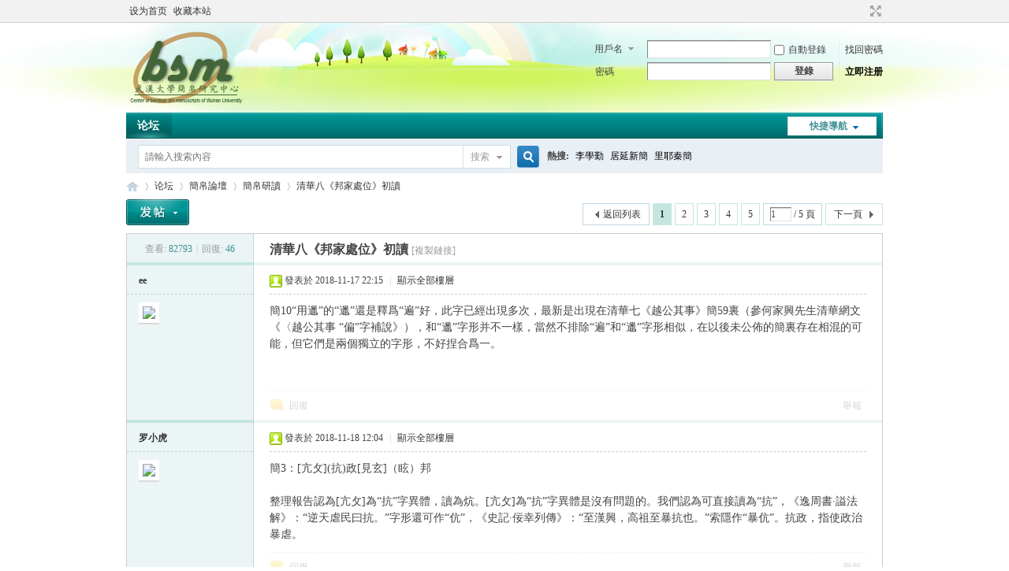

--- FILE ---
content_type: text/html; charset=utf-8
request_url: http://www.bsm.org.cn/forum/forum.php?mod=viewthread&tid=4377&extra=page%3D1&page=1
body_size: 12579
content:
<!DOCTYPE html PUBLIC "-//W3C//DTD XHTML 1.0 Transitional//EN" "http://www.w3.org/TR/xhtml1/DTD/xhtml1-transitional.dtd">
<html xmlns="http://www.w3.org/1999/xhtml">
<head>
<meta http-equiv="Content-Type" content="text/html; charset=utf-8" />
<title>清華八《邦家處位》初讀 - 簡帛研讀 -  简帛网 -  Powered by Discuz!</title>
<link href="http://www.bsm.org.cn/forum/forum.php?mod=viewthread&tid=4377" rel="canonical" />
<meta name="keywords" content="清華八《邦家處位》初讀" />
<meta name="description" content="簡10“用邋”的“邋”還是釋爲“遍”好，此字已經出現多次，最新是出現在清華七《越公其事》簡59裏（參何家興先生清華網文《〈越公其事 “偏”字補說》），和“邋”字形并 ... 清華八《邦家處位》初讀 ,简帛网" />
<meta name="generator" content="Discuz! X3.4" />
<meta name="author" content="Discuz! Team and Comsenz UI Team" />
<meta name="copyright" content="2001-2017 Comsenz Inc." />
<meta name="MSSmartTagsPreventParsing" content="True" />
<meta http-equiv="MSThemeCompatible" content="Yes" />
<base href="http://www.bsm.org.cn/forum/" /><link rel="stylesheet" type="text/css" href="data/cache/style_1_common.css?TzV" /><link rel="stylesheet" type="text/css" href="data/cache/style_1_forum_viewthread.css?TzV" /><link rel="stylesheet" id="css_extstyle" type="text/css" href="./template/default/style/t2/style.css" /><script type="text/javascript">var STYLEID = '1', STATICURL = 'static/', IMGDIR = 'static/image/common', VERHASH = 'TzV', charset = 'utf-8', discuz_uid = '0', cookiepre = 'wImw_2132_', cookiedomain = '', cookiepath = '/', showusercard = '1', attackevasive = '0', disallowfloat = 'newthread', creditnotice = '1|威望|,4|蚁鼻钱|', defaultstyle = './template/default/style/t2', REPORTURL = 'aHR0cDovL3d3dy5ic20ub3JnLmNuL2ZvcnVtL2ZvcnVtLnBocD9tb2Q9dmlld3RocmVhZCZ0aWQ9NDM3NyZleHRyYT1wYWdlJTNEMSZwYWdlPTE=', SITEURL = 'http://www.bsm.org.cn/forum/', JSPATH = 'static/js/', CSSPATH = 'data/cache/style_', DYNAMICURL = '';</script>
<script src="static/js/common.js?TzV" type="text/javascript"></script>
<meta name="application-name" content="简帛网" />
<meta name="msapplication-tooltip" content="简帛网" />
<meta name="msapplication-task" content="name=论坛;action-uri=http://www.bsm.org.cn/forum/forum.php;icon-uri=http://www.bsm.org.cn/forum/static/image/common/bbs.ico" />
<link rel="archives" title="简帛网" href="http://www.bsm.org.cn/forum/archiver/" />
<script src="static/js/forum.js?TzV" type="text/javascript"></script>
</head>

<body id="nv_forum" class="pg_viewthread" onkeydown="if(event.keyCode==27) return false;">
<div id="append_parent"></div><div id="ajaxwaitid"></div>
<div id="toptb" class="cl">
<div class="wp">
<div class="z"><a href="javascript:;"  onclick="setHomepage('http://www.bsm.org.cn/forum/');">设为首页</a><a href="http://www.bsm.org.cn/forum/"  onclick="addFavorite(this.href, '简帛网');return false;">收藏本站</a></div>
<div class="y">
<a id="switchblind" href="javascript:;" onclick="toggleBlind(this)" title="開啟輔助訪問" class="switchblind">開啟輔助訪問</a>
<a href="javascript:;" id="switchwidth" onclick="widthauto(this)" title="切換到寬版" class="switchwidth">切換到寬版</a>
</div>
</div>
</div>

<div id="hd">
<div class="wp">
<div class="hdc cl"><h2><a href="./" title="简帛网"><img src="static/image/common/logo.png" alt="简帛网" border="0" /></a></h2><script src="static/js/logging.js?TzV" type="text/javascript"></script>
<form method="post" autocomplete="off" id="lsform" action="member.php?mod=logging&amp;action=login&amp;loginsubmit=yes&amp;infloat=yes&amp;lssubmit=yes" onsubmit="return lsSubmit();">
<div class="fastlg cl">
<span id="return_ls" style="display:none"></span>
<div class="y pns">
<table cellspacing="0" cellpadding="0">
<tr>
<td>
<span class="ftid">
<select name="fastloginfield" id="ls_fastloginfield" width="40" tabindex="900">
<option value="username">用戶名</option>
<option value="email">Email</option>
</select>
</span>
<script type="text/javascript">simulateSelect('ls_fastloginfield')</script>
</td>
<td><input type="text" name="username" id="ls_username" autocomplete="off" class="px vm" tabindex="901" /></td>
<td class="fastlg_l"><label for="ls_cookietime"><input type="checkbox" name="cookietime" id="ls_cookietime" class="pc" value="2592000" tabindex="903" />自動登錄</label></td>
<td>&nbsp;<a href="javascript:;" onclick="showWindow('login', 'member.php?mod=logging&action=login&viewlostpw=1')">找回密碼</a></td>
</tr>
<tr>
<td><label for="ls_password" class="z psw_w">密碼</label></td>
<td><input type="password" name="password" id="ls_password" class="px vm" autocomplete="off" tabindex="902" /></td>
<td class="fastlg_l"><button type="submit" class="pn vm" tabindex="904" style="width: 75px;"><em>登錄</em></button></td>
<td>&nbsp;<a href="member.php?mod=register" class="xi2 xw1">立即注册</a></td>
</tr>
</table>
<input type="hidden" name="quickforward" value="yes" />
<input type="hidden" name="handlekey" value="ls" />
</div>
</div>
</form>

</div>

<div id="nv">
<a href="javascript:;" id="qmenu" onmouseover="delayShow(this, function () {showMenu({'ctrlid':'qmenu','pos':'34!','ctrlclass':'a','duration':2});showForummenu(2);})">快捷導航</a>
<ul><li class="a" id="mn_forum" ><a href="forum.php" hidefocus="true" title="BBS"  >论坛<span>BBS</span></a></li></ul>
</div>
<div id="mu" class="cl">
</div><div id="scbar" class="cl">
<form id="scbar_form" method="post" autocomplete="off" onsubmit="searchFocus($('scbar_txt'))" action="search.php?searchsubmit=yes" target="_blank">
<input type="hidden" name="mod" id="scbar_mod" value="search" />
<input type="hidden" name="formhash" value="9d9d9c99" />
<input type="hidden" name="srchtype" value="title" />
<input type="hidden" name="srhfid" value="2" />
<input type="hidden" name="srhlocality" value="forum::viewthread" />
<table cellspacing="0" cellpadding="0">
<tr>
<td class="scbar_icon_td"></td>
<td class="scbar_txt_td"><input type="text" name="srchtxt" id="scbar_txt" value="請輸入搜索內容" autocomplete="off" x-webkit-speech speech /></td>
<td class="scbar_type_td"><a href="javascript:;" id="scbar_type" class="xg1" onclick="showMenu(this.id)" hidefocus="true">搜索</a></td>
<td class="scbar_btn_td"><button type="submit" name="searchsubmit" id="scbar_btn" sc="1" class="pn pnc" value="true"><strong class="xi2">搜索</strong></button></td>
<td class="scbar_hot_td">
<div id="scbar_hot">
<strong class="xw1">熱搜: </strong>

<a href="search.php?mod=forum&amp;srchtxt=%E6%9D%8E%E5%AD%B8%E5%8B%A4&amp;formhash=9d9d9c99&amp;searchsubmit=true&amp;source=hotsearch" target="_blank" class="xi2" sc="1">李學勤</a>



<a href="search.php?mod=forum&amp;srchtxt=%E5%B1%85%E5%BB%B6%E6%96%B0%E7%B0%A1&amp;formhash=9d9d9c99&amp;searchsubmit=true&amp;source=hotsearch" target="_blank" class="xi2" sc="1">居延新簡</a>



<a href="search.php?mod=forum&amp;srchtxt=%E9%87%8C%E8%80%B6%E7%A7%A6%E7%B0%A1&amp;formhash=9d9d9c99&amp;searchsubmit=true&amp;source=hotsearch" target="_blank" class="xi2" sc="1">里耶秦簡</a>

</div>
</td>
</tr>
</table>
</form>
</div>
<ul id="scbar_type_menu" class="p_pop" style="display: none;"><li><a href="javascript:;" rel="curforum" fid="2" >本版</a></li><li><a href="javascript:;" rel="user">用戶</a></li></ul>
<script type="text/javascript">
initSearchmenu('scbar', '');
</script>
</div>
</div>


<div id="wp" class="wp">
<script type="text/javascript">var fid = parseInt('2'), tid = parseInt('4377');</script>

<script src="static/js/forum_viewthread.js?TzV" type="text/javascript"></script>
<script type="text/javascript">zoomstatus = parseInt(1);var imagemaxwidth = '600';var aimgcount = new Array();</script>

<style id="diy_style" type="text/css"></style>
<!--[diy=diynavtop]--><div id="diynavtop" class="area"></div><!--[/diy]-->
<div id="pt" class="bm cl">
<div class="z">
<a href="./" class="nvhm" title="首頁">简帛网</a><em>&raquo;</em><a href="forum.php">论坛</a> <em>&rsaquo;</em> <a href="forum.php?gid=14">簡帛論壇</a> <em>&rsaquo;</em> <a href="forum.php?mod=forumdisplay&amp;fid=2">簡帛研讀</a> <em>&rsaquo;</em> <a href="forum.php?mod=viewthread&amp;tid=4377">清華八《邦家處位》初讀</a>
</div>
</div>

<style id="diy_style" type="text/css"></style>
<div class="wp">
<!--[diy=diy1]--><div id="diy1" class="area"></div><!--[/diy]-->
</div>

<div id="ct" class="wp cl">
<div id="pgt" class="pgs mbm cl ">
<div class="pgt"><div class="pg"><strong>1</strong><a href="forum.php?mod=viewthread&tid=4377&amp;extra=page%3D1&amp;page=2">2</a><a href="forum.php?mod=viewthread&tid=4377&amp;extra=page%3D1&amp;page=3">3</a><a href="forum.php?mod=viewthread&tid=4377&amp;extra=page%3D1&amp;page=4">4</a><a href="forum.php?mod=viewthread&tid=4377&amp;extra=page%3D1&amp;page=5">5</a><label><input type="text" name="custompage" class="px" size="2" title="輸入頁碼，按回車快速跳轉" value="1" onkeydown="if(event.keyCode==13) {window.location='forum.php?mod=viewthread&tid=4377&amp;extra=page%3D1&amp;page='+this.value;; doane(event);}" /><span title="共 5 頁"> / 5 頁</span></label><a href="forum.php?mod=viewthread&tid=4377&amp;extra=page%3D1&amp;page=2" class="nxt">下一頁</a></div></div>
<span class="y pgb"><a href="forum.php?mod=forumdisplay&amp;fid=2">返回列表</a></span>
<a id="newspecial" onmouseover="$('newspecial').id = 'newspecialtmp';this.id = 'newspecial';showMenu({'ctrlid':this.id})" onclick="showWindow('newthread', 'forum.php?mod=post&action=newthread&fid=2')" href="javascript:;" title="發新帖"><img src="static/image/common/pn_post.png" alt="發新帖" /></a></div>



<div id="postlist" class="pl bm">
<table cellspacing="0" cellpadding="0">
<tr>
<td class="pls ptn pbn">
<div class="hm ptn">
<span class="xg1">查看:</span> <span class="xi1">82793</span><span class="pipe">|</span><span class="xg1">回復:</span> <span class="xi1">46</span>
</div>
</td>
<td class="plc ptm pbn vwthd">
<h1 class="ts">
<span id="thread_subject">清華八《邦家處位》初讀</span>
</h1>
<span class="xg1">
<a href="forum.php?mod=viewthread&amp;tid=4377" onclick="return copyThreadUrl(this, '简帛网')" >[複製鏈接]</a>
</span>
</td>
</tr>
</table>


<table cellspacing="0" cellpadding="0" class="ad">
<tr>
<td class="pls">
</td>
<td class="plc">
</td>
</tr>
</table><div id="post_19850" ><table id="pid19850" class="plhin" summary="pid19850" cellspacing="0" cellpadding="0">
<tr>
<td class="pls" rowspan="2">
<div id="favatar19850" class="pls favatar">
 <div class="pi">
<div class="authi"><a href="home.php?mod=space&amp;uid=691" target="_blank" class="xw1">ee</a>
</div>
</div>
<div class="p_pop blk bui card_gender_" id="userinfo19850" style="display: none; margin-top: -11px;">
<div class="m z">
<div id="userinfo19850_ma"></div>
</div>
<div class="i y">
<div>
<strong><a href="home.php?mod=space&amp;uid=691" target="_blank" class="xi2">ee</a></strong>
<em>當前離線</em>
</div><dl class="cl">
<dt>積分</dt><dd><a href="home.php?mod=space&uid=691&do=profile" target="_blank" class="xi2">1619</a></dd>
</dl><div class="imicn">
<a href="home.php?mod=space&amp;uid=691&amp;do=profile" target="_blank" title="查看詳細資料"><img src="static/image/common/userinfo.gif" alt="查看詳細資料" /></a>
</div>
<div id="avatarfeed"><span id="threadsortswait"></span></div>
</div>
</div>
<div>
<div class="avatar"><a href="home.php?mod=space&amp;uid=691" class="avtm" target="_blank"><img src="http://47.75.114.199/forum/uc_server/avatar.php?uid=691&size=middle" /></a></div>
</div>
</div>
</td>
<td class="plc">
<div class="pi">
<div class="pti">
<div class="pdbt">
</div>
<div class="authi">
<img class="authicn vm" id="authicon19850" src="static/image/common/online_member.gif" />
<em id="authorposton19850">發表於 2018-11-17 22:15</em>
<span class="pipe">|</span>
<a href="forum.php?mod=viewthread&amp;tid=4377&amp;page=1" rel="nofollow">顯示全部樓層</a>
<span class="pipe show">|</span><a href="javascript:;" onclick="readmode($('thread_subject').innerHTML, 19850);" class="show">閱讀模式</a>
</div>
</div>
</div><div class="pct"><style type="text/css">.pcb{margin-right:0}</style><div class="pcb">
 
<div class="t_fsz">
<table cellspacing="0" cellpadding="0"><tr><td class="t_f" id="postmessage_19850">
簡10“用邋”的“邋”還是釋爲“遍”好，此字已經出現多次，最新是出現在清華七《越公其事》簡59裏（參何家興先生清華網文《〈越公其事 “偏”字補說》），和“邋”字形并不一樣，當然不排除“遍”和“邋”字形相似，在以後未公佈的簡裏存在相混的可能，但它們是兩個獨立的字形，不好捏合爲一。</td></tr></table>


</div>
<div id="comment_19850" class="cm">
</div>

<div id="post_rate_div_19850"></div>
</div>
</div>

</td></tr>
<tr><td class="plc plm">
</td>
</tr>
<tr id="_postposition19850"></tr>
<tr>
<td class="pls"></td>
<td class="plc" style="overflow:visible;">
<div class="po hin">
<div class="pob cl">
<em>
<a class="fastre" href="forum.php?mod=post&amp;action=reply&amp;fid=2&amp;tid=4377&amp;reppost=19850&amp;extra=page%3D1&amp;page=1" onclick="showWindow('reply', this.href)">回復</a>
</em>

<p>
<a href="javascript:;" onclick="showWindow('miscreport19850', 'misc.php?mod=report&rtype=post&rid=19850&tid=4377&fid=2', 'get', -1);return false;">舉報</a>
</p>

</div>
</div>
</td>
</tr>
<tr class="ad">
<td class="pls">
</td>
<td class="plc">
</td>
</tr>
</table>
</div><div id="post_16399" ><table id="pid16399" class="plhin" summary="pid16399" cellspacing="0" cellpadding="0">
<tr>
<td class="pls" rowspan="2">
<div id="favatar16399" class="pls favatar">
 <div class="pi">
<div class="authi"><a href="home.php?mod=space&amp;uid=100738" target="_blank" class="xw1">罗小虎</a>
</div>
</div>
<div class="p_pop blk bui card_gender_" id="userinfo16399" style="display: none; margin-top: -11px;">
<div class="m z">
<div id="userinfo16399_ma"></div>
</div>
<div class="i y">
<div>
<strong><a href="home.php?mod=space&amp;uid=100738" target="_blank" class="xi2">罗小虎</a></strong>
<em>當前離線</em>
</div><dl class="cl">
<dt>積分</dt><dd><a href="home.php?mod=space&uid=100738&do=profile" target="_blank" class="xi2">1059</a></dd>
</dl><div class="imicn">
<a href="home.php?mod=space&amp;uid=100738&amp;do=profile" target="_blank" title="查看詳細資料"><img src="static/image/common/userinfo.gif" alt="查看詳細資料" /></a>
</div>
<div id="avatarfeed"><span id="threadsortswait"></span></div>
</div>
</div>
<div>
<div class="avatar"><a href="home.php?mod=space&amp;uid=100738" class="avtm" target="_blank"><img src="http://47.75.114.199/forum/uc_server/avatar.php?uid=100738&size=middle" /></a></div>
</div>
</div>
</td>
<td class="plc">
<div class="pi">
<div class="pti">
<div class="pdbt">
</div>
<div class="authi">
<img class="authicn vm" id="authicon16399" src="static/image/common/online_member.gif" />
<em id="authorposton16399">發表於 2018-11-18 12:04</em>
<span class="pipe">|</span>
<a href="forum.php?mod=viewthread&amp;tid=4377&amp;page=1" rel="nofollow">顯示全部樓層</a>
</div>
</div>
</div><div class="pct"><div class="pcb">
<div class="t_fsz">
<table cellspacing="0" cellpadding="0"><tr><td class="t_f" id="postmessage_16399">
簡3：[亢攵](抗)政[見玄]（眩）邦<br />
<br />
整理報告認為[亢攵]為“抗”字異體，讀為炕。[亢攵]為“抗”字異體是沒有問題的。我們認為可直接讀為“抗”，《逸周書·謚法解》：“逆天虐民曰抗。”字形還可作“伉”，《史記·佞幸列傳》：“至漢興，高祖至暴抗也。”索隱作“暴伉”。抗政，指使政治暴虐。</td></tr></table>


</div>
<div id="comment_16399" class="cm">
</div>

<div id="post_rate_div_16399"></div>
</div>
</div>

</td></tr>
<tr><td class="plc plm">
</td>
</tr>
<tr id="_postposition16399"></tr>
<tr>
<td class="pls"></td>
<td class="plc" style="overflow:visible;">
<div class="po hin">
<div class="pob cl">
<em>
<a class="fastre" href="forum.php?mod=post&amp;action=reply&amp;fid=2&amp;tid=4377&amp;repquote=16399&amp;extra=page%3D1&amp;page=1" onclick="showWindow('reply', this.href)">回復</a>
</em>

<p>
<a href="javascript:;" onclick="showWindow('miscreport16399', 'misc.php?mod=report&rtype=post&rid=16399&tid=4377&fid=2', 'get', -1);return false;">舉報</a>
</p>

</div>
</div>
</td>
</tr>
<tr class="ad">
<td class="pls">
</td>
<td class="plc">
</td>
</tr>
</table>
</div><div id="post_16425" ><table id="pid16425" class="plhin" summary="pid16425" cellspacing="0" cellpadding="0">
<tr>
<td class="pls" rowspan="2">
<div id="favatar16425" class="pls favatar">
 <div class="pi">
<div class="authi"><a href="home.php?mod=space&amp;uid=73076" target="_blank" class="xw1">王寧</a>
</div>
</div>
<div class="p_pop blk bui card_gender_" id="userinfo16425" style="display: none; margin-top: -11px;">
<div class="m z">
<div id="userinfo16425_ma"></div>
</div>
<div class="i y">
<div>
<strong><a href="home.php?mod=space&amp;uid=73076" target="_blank" class="xi2">王寧</a></strong>
<em>當前離線</em>
</div><dl class="cl">
<dt>積分</dt><dd><a href="home.php?mod=space&uid=73076&do=profile" target="_blank" class="xi2">2455</a></dd>
</dl><div class="imicn">
<a href="home.php?mod=space&amp;uid=73076&amp;do=profile" target="_blank" title="查看詳細資料"><img src="static/image/common/userinfo.gif" alt="查看詳細資料" /></a>
</div>
<div id="avatarfeed"><span id="threadsortswait"></span></div>
</div>
</div>
<div>
<div class="avatar"><a href="home.php?mod=space&amp;uid=73076" class="avtm" target="_blank"><img src="http://47.75.114.199/forum/uc_server/avatar.php?uid=73076&size=middle" /></a></div>
</div>
</div>
</td>
<td class="plc">
<div class="pi">
<div class="pti">
<div class="pdbt">
</div>
<div class="authi">
<img class="authicn vm" id="authicon16425" src="static/image/common/online_member.gif" />
<em id="authorposton16425">發表於 2018-11-18 18:52</em>
<span class="pipe">|</span>
<a href="forum.php?mod=viewthread&amp;tid=4377&amp;page=1" rel="nofollow">顯示全部樓層</a>
</div>
</div>
</div><div class="pct"><div class="pcb">
<div class="t_fsz">
<table cellspacing="0" cellpadding="0"><tr><td class="t_f" id="postmessage_16425">
簡3：自[宀奠]於後事<br />
按：“[宀奠]”字整理者認為即“奠”，訓“定”。這個字懷疑就是“定”字的或體，陳民鎮先生《清華簡（捌）讀札》直接括讀“定”應該是合適的。<br />
<br />
<br />
簡3：君乃無從規下之蟲囗<br />
整理者：蟲，包括人在內的動物通稱，此處指眾人。<br />
按：“蟲”疑當讀為“&amp;#17845;（昆）”，訓“眾”。</td></tr></table>


</div>
<div id="comment_16425" class="cm">
</div>

<div id="post_rate_div_16425"></div>
</div>
</div>

</td></tr>
<tr><td class="plc plm">
</td>
</tr>
<tr id="_postposition16425"></tr>
<tr>
<td class="pls"></td>
<td class="plc" style="overflow:visible;">
<div class="po hin">
<div class="pob cl">
<em>
<a class="fastre" href="forum.php?mod=post&amp;action=reply&amp;fid=2&amp;tid=4377&amp;repquote=16425&amp;extra=page%3D1&amp;page=1" onclick="showWindow('reply', this.href)">回復</a>
</em>

<p>
<a href="javascript:;" onclick="showWindow('miscreport16425', 'misc.php?mod=report&rtype=post&rid=16425&tid=4377&fid=2', 'get', -1);return false;">舉報</a>
</p>

</div>
</div>
</td>
</tr>
<tr class="ad">
<td class="pls">
</td>
<td class="plc">
</td>
</tr>
</table>
</div><div id="post_16428" ><table id="pid16428" class="plhin" summary="pid16428" cellspacing="0" cellpadding="0">
<tr>
<td class="pls" rowspan="2">
<div id="favatar16428" class="pls favatar">
 <div class="pi">
<div class="authi"><a href="home.php?mod=space&amp;uid=73076" target="_blank" class="xw1">王寧</a>
</div>
</div>
<div class="p_pop blk bui card_gender_" id="userinfo16428" style="display: none; margin-top: -11px;">
<div class="m z">
<div id="userinfo16428_ma"></div>
</div>
<div class="i y">
<div>
<strong><a href="home.php?mod=space&amp;uid=73076" target="_blank" class="xi2">王寧</a></strong>
<em>當前離線</em>
</div><dl class="cl">
<dt>積分</dt><dd><a href="home.php?mod=space&uid=73076&do=profile" target="_blank" class="xi2">2455</a></dd>
</dl><div class="imicn">
<a href="home.php?mod=space&amp;uid=73076&amp;do=profile" target="_blank" title="查看詳細資料"><img src="static/image/common/userinfo.gif" alt="查看詳細資料" /></a>
</div>
<div id="avatarfeed"><span id="threadsortswait"></span></div>
</div>
</div>
<div>
<div class="avatar"><a href="home.php?mod=space&amp;uid=73076" class="avtm" target="_blank"><img src="http://47.75.114.199/forum/uc_server/avatar.php?uid=73076&size=middle" /></a></div>
</div>
</div>
</td>
<td class="plc">
<div class="pi">
<div class="pti">
<div class="pdbt">
</div>
<div class="authi">
<img class="authicn vm" id="authicon16428" src="static/image/common/online_member.gif" />
<em id="authorposton16428">發表於 2018-11-18 20:07</em>
<span class="pipe">|</span>
<a href="forum.php?mod=viewthread&amp;tid=4377&amp;page=1" rel="nofollow">顯示全部樓層</a>
</div>
</div>
</div><div class="pct"><div class="pcb">
<div class="t_fsz">
<table cellspacing="0" cellpadding="0"><tr><td class="t_f" id="postmessage_16428">
簡4：或亞（惡）[茲+才]，[壯+止]（戕）[走+早]度，埶（勢）朁（僭）萬（列）而方（旁）受大政。<br />
按：“[茲+才]”當讀為“茲”。“[壯+止]”整理者讀“戕”，按：疑是訓“行”的“將”，《詩》“鮮我方將”的“將”訓“壯”，故行義的“將”字或從止壯聲。“[走+早]”字整理者讀“躁”。按：此字疑當讀“超”，“將超度”是行事超越法度之意。“埶”當讀為“設”。此數句疑當讀為“或惡哉，將超度，設僭列，而旁受大政”。</td></tr></table>


</div>
<div id="comment_16428" class="cm">
</div>

<div id="post_rate_div_16428"></div>
</div>
</div>

</td></tr>
<tr><td class="plc plm">
</td>
</tr>
<tr id="_postposition16428"></tr>
<tr>
<td class="pls"></td>
<td class="plc" style="overflow:visible;">
<div class="po hin">
<div class="pob cl">
<em>
<a class="fastre" href="forum.php?mod=post&amp;action=reply&amp;fid=2&amp;tid=4377&amp;repquote=16428&amp;extra=page%3D1&amp;page=1" onclick="showWindow('reply', this.href)">回復</a>
</em>

<p>
<a href="javascript:;" onclick="showWindow('miscreport16428', 'misc.php?mod=report&rtype=post&rid=16428&tid=4377&fid=2', 'get', -1);return false;">舉報</a>
</p>

</div>
</div>
</td>
</tr>
<tr class="ad">
<td class="pls">
</td>
<td class="plc">
</td>
</tr>
</table>
</div><div id="post_16430" ><table id="pid16430" class="plhin" summary="pid16430" cellspacing="0" cellpadding="0">
<tr>
<td class="pls" rowspan="2">
<div id="favatar16430" class="pls favatar">
 <div class="pi">
<div class="authi"><a href="home.php?mod=space&amp;uid=73076" target="_blank" class="xw1">王寧</a>
</div>
</div>
<div class="p_pop blk bui card_gender_" id="userinfo16430" style="display: none; margin-top: -11px;">
<div class="m z">
<div id="userinfo16430_ma"></div>
</div>
<div class="i y">
<div>
<strong><a href="home.php?mod=space&amp;uid=73076" target="_blank" class="xi2">王寧</a></strong>
<em>當前離線</em>
</div><dl class="cl">
<dt>積分</dt><dd><a href="home.php?mod=space&uid=73076&do=profile" target="_blank" class="xi2">2455</a></dd>
</dl><div class="imicn">
<a href="home.php?mod=space&amp;uid=73076&amp;do=profile" target="_blank" title="查看詳細資料"><img src="static/image/common/userinfo.gif" alt="查看詳細資料" /></a>
</div>
<div id="avatarfeed"><span id="threadsortswait"></span></div>
</div>
</div>
<div>
<div class="avatar"><a href="home.php?mod=space&amp;uid=73076" class="avtm" target="_blank"><img src="http://47.75.114.199/forum/uc_server/avatar.php?uid=73076&size=middle" /></a></div>
</div>
</div>
</td>
<td class="plc">
<div class="pi">
<div class="pti">
<div class="pdbt">
</div>
<div class="authi">
<img class="authicn vm" id="authicon16430" src="static/image/common/online_member.gif" />
<em id="authorposton16430">發表於 2018-11-18 20:47</em>
<span class="pipe">|</span>
<a href="forum.php?mod=viewthread&amp;tid=4377&amp;page=1" rel="nofollow">顯示全部樓層</a>
</div>
</div>
</div><div class="pct"><div class="pcb">
<div class="t_fsz">
<table cellspacing="0" cellpadding="0"><tr><td class="t_f" id="postmessage_16430">
簡4-5：或美[茲+才]（茲），不見而沒抑不由【4】，無[氵廌]以出，民甬（用）率欲逃，救（求）[日+舀]政。<br />
[氵廌]字整理者讀“津”。按當讀“法”，“出”通“黜”。<br />
簡4-5的“或惡茲”、“或美茲”是承襲上文“主任百役”而言，君主不用臣僚賢人，事必躬親，這樣會導致國家滅亡。有人厭惡這種做法，所以用人沒有選擇，行超度，設僭列，廣授予其大政（國政）；有人喜歡這種做法，對於賢人或臣僚不舉薦，任其埋沒而不用，沒有法律依據就隨意趕走，人民因此都想逃離，去尋求更好的政治。</td></tr></table>


</div>
<div id="comment_16430" class="cm">
</div>

<div id="post_rate_div_16430"></div>
</div>
</div>

</td></tr>
<tr><td class="plc plm">
</td>
</tr>
<tr id="_postposition16430"></tr>
<tr>
<td class="pls"></td>
<td class="plc" style="overflow:visible;">
<div class="po hin">
<div class="pob cl">
<em>
<a class="fastre" href="forum.php?mod=post&amp;action=reply&amp;fid=2&amp;tid=4377&amp;repquote=16430&amp;extra=page%3D1&amp;page=1" onclick="showWindow('reply', this.href)">回復</a>
</em>

<p>
<a href="javascript:;" onclick="showWindow('miscreport16430', 'misc.php?mod=report&rtype=post&rid=16430&tid=4377&fid=2', 'get', -1);return false;">舉報</a>
</p>

</div>
</div>
</td>
</tr>
<tr class="ad">
<td class="pls">
</td>
<td class="plc">
</td>
</tr>
</table>
</div><div id="post_16465" ><table id="pid16465" class="plhin" summary="pid16465" cellspacing="0" cellpadding="0">
<tr>
<td class="pls" rowspan="2">
<div id="favatar16465" class="pls favatar">
 <div class="pi">
<div class="authi"><a href="home.php?mod=space&amp;uid=101045" target="_blank" class="xw1">哇那</a>
</div>
</div>
<div class="p_pop blk bui card_gender_" id="userinfo16465" style="display: none; margin-top: -11px;">
<div class="m z">
<div id="userinfo16465_ma"></div>
</div>
<div class="i y">
<div>
<strong><a href="home.php?mod=space&amp;uid=101045" target="_blank" class="xi2">哇那</a></strong>
<em>當前離線</em>
</div><dl class="cl">
<dt>積分</dt><dd><a href="home.php?mod=space&uid=101045&do=profile" target="_blank" class="xi2">338</a></dd>
</dl><div class="imicn">
<a href="home.php?mod=space&amp;uid=101045&amp;do=profile" target="_blank" title="查看詳細資料"><img src="static/image/common/userinfo.gif" alt="查看詳細資料" /></a>
</div>
<div id="avatarfeed"><span id="threadsortswait"></span></div>
</div>
</div>
<div>
<div class="avatar"><a href="home.php?mod=space&amp;uid=101045" class="avtm" target="_blank"><img src="http://47.75.114.199/forum/uc_server/avatar.php?uid=101045&size=middle" /></a></div>
</div>
</div>
</td>
<td class="plc">
<div class="pi">
<div class="pti">
<div class="pdbt">
</div>
<div class="authi">
<img class="authicn vm" id="authicon16465" src="static/image/common/online_member.gif" />
<em id="authorposton16465">發表於 2018-11-19 17:18</em>
<span class="pipe">|</span>
<a href="forum.php?mod=viewthread&amp;tid=4377&amp;page=1" rel="nofollow">顯示全部樓層</a>
</div>
</div>
</div><div class="pct"><div class="pcb">
<div class="t_fsz">
<table cellspacing="0" cellpadding="0"><tr><td class="t_f" id="postmessage_16465">
2-3号简“使人用倚典政，还内（入）它（弛）政，弊政更政”，整理者断读如是。按：似当断读为“使人用倚典政，还内它（施）政、弊政、更政”，“弊”即典籍中“以弊邦治”、“弊群吏之治”、“以邦成弊之”、“蔽志”等之“弊/蔽”。简文盖言，使人依据“典政”来行政，断政，或更改邦政。逻辑井然</td></tr></table>


</div>
<div id="comment_16465" class="cm">
</div>

<div id="post_rate_div_16465"></div>
</div>
</div>

</td></tr>
<tr><td class="plc plm">
</td>
</tr>
<tr id="_postposition16465"></tr>
<tr>
<td class="pls"></td>
<td class="plc" style="overflow:visible;">
<div class="po hin">
<div class="pob cl">
<em>
<a class="fastre" href="forum.php?mod=post&amp;action=reply&amp;fid=2&amp;tid=4377&amp;repquote=16465&amp;extra=page%3D1&amp;page=1" onclick="showWindow('reply', this.href)">回復</a>
</em>

<p>
<a href="javascript:;" onclick="showWindow('miscreport16465', 'misc.php?mod=report&rtype=post&rid=16465&tid=4377&fid=2', 'get', -1);return false;">舉報</a>
</p>

</div>
</div>
</td>
</tr>
<tr class="ad">
<td class="pls">
</td>
<td class="plc">
</td>
</tr>
</table>
</div><div id="post_16469" ><table id="pid16469" class="plhin" summary="pid16469" cellspacing="0" cellpadding="0">
<tr>
<td class="pls" rowspan="2">
<div id="favatar16469" class="pls favatar">
 <div class="pi">
<div class="authi"><a href="home.php?mod=space&amp;uid=100738" target="_blank" class="xw1">罗小虎</a>
</div>
</div>
<div class="p_pop blk bui card_gender_" id="userinfo16469" style="display: none; margin-top: -11px;">
<div class="m z">
<div id="userinfo16469_ma"></div>
</div>
<div class="i y">
<div>
<strong><a href="home.php?mod=space&amp;uid=100738" target="_blank" class="xi2">罗小虎</a></strong>
<em>當前離線</em>
</div><dl class="cl">
<dt>積分</dt><dd><a href="home.php?mod=space&uid=100738&do=profile" target="_blank" class="xi2">1059</a></dd>
</dl><div class="imicn">
<a href="home.php?mod=space&amp;uid=100738&amp;do=profile" target="_blank" title="查看詳細資料"><img src="static/image/common/userinfo.gif" alt="查看詳細資料" /></a>
</div>
<div id="avatarfeed"><span id="threadsortswait"></span></div>
</div>
</div>
<div>
<div class="avatar"><a href="home.php?mod=space&amp;uid=100738" class="avtm" target="_blank"><img src="http://47.75.114.199/forum/uc_server/avatar.php?uid=100738&size=middle" /></a></div>
</div>
</div>
</td>
<td class="plc">
<div class="pi">
<div class="pti">
<div class="pdbt">
</div>
<div class="authi">
<img class="authicn vm" id="authicon16469" src="static/image/common/online_member.gif" />
<em id="authorposton16469">發表於 2018-11-19 18:33</em>
<span class="pipe">|</span>
<a href="forum.php?mod=viewthread&amp;tid=4377&amp;page=1" rel="nofollow">顯示全部樓層</a>
</div>
</div>
</div><div class="pct"><div class="pcb">
<div class="t_fsz">
<table cellspacing="0" cellpadding="0"><tr><td class="t_f" id="postmessage_16469">

<ignore_js_op>

<img src="data/attachment/forum/pw/2_100738_7f2da1f0030a39e.png" alt="屏幕快照 2018-11-19 18.30.06.png" title="屏幕快照 2018-11-19 18.30.06.png" />

</ignore_js_op>
 <br />
<br />
<br />
我們懷疑這個字可能是“造”字異體。韓鍾劍銘文中有個字形從金，早聲，或讀為造。其從早得聲與本簡同。在簡文中或可理解為造。<br />
圖片： 
<ignore_js_op>

<img src="data/attachment/forum/pw/2_100738_9ddd2f79599976b.png" alt="屏幕快照 2018-11-19 18.31.23.png" title="屏幕快照 2018-11-19 18.31.23.png" />

</ignore_js_op>
</td></tr></table>


</div>
<div id="comment_16469" class="cm">
</div>

<div id="post_rate_div_16469"></div>
</div>
</div>

</td></tr>
<tr><td class="plc plm">
</td>
</tr>
<tr id="_postposition16469"></tr>
<tr>
<td class="pls"></td>
<td class="plc" style="overflow:visible;">
<div class="po hin">
<div class="pob cl">
<em>
<a class="fastre" href="forum.php?mod=post&amp;action=reply&amp;fid=2&amp;tid=4377&amp;repquote=16469&amp;extra=page%3D1&amp;page=1" onclick="showWindow('reply', this.href)">回復</a>
</em>

<p>
<a href="javascript:;" onclick="showWindow('miscreport16469', 'misc.php?mod=report&rtype=post&rid=16469&tid=4377&fid=2', 'get', -1);return false;">舉報</a>
</p>

</div>
</div>
</td>
</tr>
<tr class="ad">
<td class="pls">
</td>
<td class="plc">
</td>
</tr>
</table>
<script type="text/javascript" reload="1">
aimgcount[16469] = ['1857','1858'];
attachimggroup(16469);
attachimgshow(16469);
var aimgfid = 0;
</script>
</div><div id="post_16491" ><table id="pid16491" class="plhin" summary="pid16491" cellspacing="0" cellpadding="0">
<tr>
<td class="pls" rowspan="2">
<div id="favatar16491" class="pls favatar">
 <div class="pi">
<div class="authi"><a href="home.php?mod=space&amp;uid=100738" target="_blank" class="xw1">罗小虎</a>
</div>
</div>
<div class="p_pop blk bui card_gender_" id="userinfo16491" style="display: none; margin-top: -11px;">
<div class="m z">
<div id="userinfo16491_ma"></div>
</div>
<div class="i y">
<div>
<strong><a href="home.php?mod=space&amp;uid=100738" target="_blank" class="xi2">罗小虎</a></strong>
<em>當前離線</em>
</div><dl class="cl">
<dt>積分</dt><dd><a href="home.php?mod=space&uid=100738&do=profile" target="_blank" class="xi2">1059</a></dd>
</dl><div class="imicn">
<a href="home.php?mod=space&amp;uid=100738&amp;do=profile" target="_blank" title="查看詳細資料"><img src="static/image/common/userinfo.gif" alt="查看詳細資料" /></a>
</div>
<div id="avatarfeed"><span id="threadsortswait"></span></div>
</div>
</div>
<div>
<div class="avatar"><a href="home.php?mod=space&amp;uid=100738" class="avtm" target="_blank"><img src="http://47.75.114.199/forum/uc_server/avatar.php?uid=100738&size=middle" /></a></div>
</div>
</div>
</td>
<td class="plc">
<div class="pi">
<div class="pti">
<div class="pdbt">
</div>
<div class="authi">
<img class="authicn vm" id="authicon16491" src="static/image/common/online_member.gif" />
<em id="authorposton16491">發表於 2018-11-20 00:26</em>
<span class="pipe">|</span>
<a href="forum.php?mod=viewthread&amp;tid=4377&amp;page=1" rel="nofollow">顯示全部樓層</a>
</div>
</div>
</div><div class="pct"><div class="pcb">
<div class="t_fsz">
<table cellspacing="0" cellpadding="0"><tr><td class="t_f" id="postmessage_16491">
簡5：攸（修）之者&amp;#143435;（微）「幺幺」（玆）母（毋）智（知）<br />
「幺幺」釋讀為（玆）沒有問題。我們認為這個玆應讀為使，使用。意思是說修之者不使用無知之人。</td></tr></table>


</div>
<div id="comment_16491" class="cm">
</div>

<div id="post_rate_div_16491"></div>
</div>
</div>

</td></tr>
<tr><td class="plc plm">
</td>
</tr>
<tr id="_postposition16491"></tr>
<tr>
<td class="pls"></td>
<td class="plc" style="overflow:visible;">
<div class="po hin">
<div class="pob cl">
<em>
<a class="fastre" href="forum.php?mod=post&amp;action=reply&amp;fid=2&amp;tid=4377&amp;repquote=16491&amp;extra=page%3D1&amp;page=1" onclick="showWindow('reply', this.href)">回復</a>
</em>

<p>
<a href="javascript:;" onclick="showWindow('miscreport16491', 'misc.php?mod=report&rtype=post&rid=16491&tid=4377&fid=2', 'get', -1);return false;">舉報</a>
</p>

</div>
</div>
</td>
</tr>
<tr class="ad">
<td class="pls">
</td>
<td class="plc">
</td>
</tr>
</table>
</div><div id="post_16492" ><table id="pid16492" class="plhin" summary="pid16492" cellspacing="0" cellpadding="0">
<tr>
<td class="pls" rowspan="2">
<div id="favatar16492" class="pls favatar">
 <div class="pi">
<div class="authi"><a href="home.php?mod=space&amp;uid=100738" target="_blank" class="xw1">罗小虎</a>
</div>
</div>
<div class="p_pop blk bui card_gender_" id="userinfo16492" style="display: none; margin-top: -11px;">
<div class="m z">
<div id="userinfo16492_ma"></div>
</div>
<div class="i y">
<div>
<strong><a href="home.php?mod=space&amp;uid=100738" target="_blank" class="xi2">罗小虎</a></strong>
<em>當前離線</em>
</div><dl class="cl">
<dt>積分</dt><dd><a href="home.php?mod=space&uid=100738&do=profile" target="_blank" class="xi2">1059</a></dd>
</dl><div class="imicn">
<a href="home.php?mod=space&amp;uid=100738&amp;do=profile" target="_blank" title="查看詳細資料"><img src="static/image/common/userinfo.gif" alt="查看詳細資料" /></a>
</div>
<div id="avatarfeed"><span id="threadsortswait"></span></div>
</div>
</div>
<div>
<div class="avatar"><a href="home.php?mod=space&amp;uid=100738" class="avtm" target="_blank"><img src="http://47.75.114.199/forum/uc_server/avatar.php?uid=100738&size=middle" /></a></div>
</div>
</div>
</td>
<td class="plc">
<div class="pi">
<div class="pti">
<div class="pdbt">
</div>
<div class="authi">
<img class="authicn vm" id="authicon16492" src="static/image/common/online_member.gif" />
<em id="authorposton16492">發表於 2018-11-20 00:27</em>
<span class="pipe">|</span>
<a href="forum.php?mod=viewthread&amp;tid=4377&amp;page=1" rel="nofollow">顯示全部樓層</a>
</div>
</div>
</div><div class="pct"><div class="pcb">
<div class="t_fsz">
<table cellspacing="0" cellpadding="0"><tr><td class="t_f" id="postmessage_16492">
簡5：吏（使）人乃奴（若）無前不忘（妄），印（抑）後之為「耑攵」（端）。<br />
整理報告云：“忘，讀為妄，妄，妄行，亂行。《說文》：‘亂也。’”又云：“「耑攵」，讀為端，《說文》‘直也’。前與後，妄與端是兩種人的對比，前者妄行不法，後者端正公正。”<br />
<br />
忘，可讀為本字，忘記。「耑攵」讀為“端”，可從，但應理解為開端，在前面。《禮記禮運》：“故人者，天地之心也，五行之端也。”孔穎達疏：“端，猶首也。”簡文的意思是說：任用人才的時候，前面的人都被忘記了，或者後面的人反而升遷後職位在前。這句話的意思是說任用人的時候沒有法則，沒有“度”。與後文“上者其上，下者其下，將度以為齒”正相對應。《史记·汲鄭列傳》記載汲鄭對漢武帝說：“陛下用羣臣，如積薪耳，後来者居上。”“後來者居上”與簡文“後之為端”意思是一樣的。</td></tr></table>


</div>
<div id="comment_16492" class="cm">
</div>

<div id="post_rate_div_16492"></div>
</div>
</div>

</td></tr>
<tr><td class="plc plm">
</td>
</tr>
<tr id="_postposition16492"></tr>
<tr>
<td class="pls"></td>
<td class="plc" style="overflow:visible;">
<div class="po hin">
<div class="pob cl">
<em>
<a class="fastre" href="forum.php?mod=post&amp;action=reply&amp;fid=2&amp;tid=4377&amp;repquote=16492&amp;extra=page%3D1&amp;page=1" onclick="showWindow('reply', this.href)">回復</a>
</em>

<p>
<a href="javascript:;" onclick="showWindow('miscreport16492', 'misc.php?mod=report&rtype=post&rid=16492&tid=4377&fid=2', 'get', -1);return false;">舉報</a>
</p>

</div>
</div>
</td>
</tr>
<tr class="ad">
<td class="pls">
</td>
<td class="plc">
</td>
</tr>
</table>
</div><div id="post_16493" ><table id="pid16493" class="plhin" summary="pid16493" cellspacing="0" cellpadding="0">
<tr>
<td class="pls" rowspan="2">
<div id="favatar16493" class="pls favatar">
 <div class="pi">
<div class="authi"><a href="home.php?mod=space&amp;uid=100738" target="_blank" class="xw1">罗小虎</a>
</div>
</div>
<div class="p_pop blk bui card_gender_" id="userinfo16493" style="display: none; margin-top: -11px;">
<div class="m z">
<div id="userinfo16493_ma"></div>
</div>
<div class="i y">
<div>
<strong><a href="home.php?mod=space&amp;uid=100738" target="_blank" class="xi2">罗小虎</a></strong>
<em>當前離線</em>
</div><dl class="cl">
<dt>積分</dt><dd><a href="home.php?mod=space&uid=100738&do=profile" target="_blank" class="xi2">1059</a></dd>
</dl><div class="imicn">
<a href="home.php?mod=space&amp;uid=100738&amp;do=profile" target="_blank" title="查看詳細資料"><img src="static/image/common/userinfo.gif" alt="查看詳細資料" /></a>
</div>
<div id="avatarfeed"><span id="threadsortswait"></span></div>
</div>
</div>
<div>
<div class="avatar"><a href="home.php?mod=space&amp;uid=100738" class="avtm" target="_blank"><img src="http://47.75.114.199/forum/uc_server/avatar.php?uid=100738&size=middle" /></a></div>
</div>
</div>
</td>
<td class="plc">
<div class="pi">
<div class="pti">
<div class="pdbt">
</div>
<div class="authi">
<img class="authicn vm" id="authicon16493" src="static/image/common/online_member.gif" />
<em id="authorposton16493">發表於 2018-11-20 00:27</em>
<span class="pipe">|</span>
<a href="forum.php?mod=viewthread&amp;tid=4377&amp;page=1" rel="nofollow">顯示全部樓層</a>
</div>
</div>
</div><div class="pct"><div class="pcb">
<div class="t_fsz">
<table cellspacing="0" cellpadding="0"><tr><td class="t_f" id="postmessage_16493">
簡5+簡6：人亓（其）曰：“□度未愈（愉）（5）而進，亞（惡）「辵殳」（沒）者（諸）”<br />
整理報告云：句首字從心，上半有刮削痕跡。或即‘心’字，指民心。度，規則、法則。《韓非子》有《心度》篇，論述民心與法度之間的關係，主張以法度治服民心。……愈，讀為偷。《淮南子·本經》：‘其心偷而不偽’，高注：‘愉，和也。’<br />
<br />
愈，應讀如逾，超越，指的是前面“度”。進，指升遷、提拔。《書·君陳》：“進其良，以率其或不良。”《漢書·孔光傳》：“退去貪殘之徒，進用賢良之吏。”“愈度而進”，指越過“度”、越過一定的等級而提拔，即超遷。古籍中一般說“超等”，如《史記·平準書》：“軍功多用超等，大者封侯、卿大夫，小者郎。”<br />
亞，讀為惡可從。但應該理解為疑問詞，何，怎麼。「辵殳」應讀為役，使役。《玉篇彳部》：“役，使役也。”《抱朴子·外篇·務正》：“役其所長，則事無廢功。”諸，之乎合音，句尾疑問語氣詞。《論語·子罕》：“求善賈而沽諸？”<br />
“惡役諸”的意思是：為何要役使、任用他們呢？整句簡文是：“那些沒有逾越等級而提拔的人，為何要任用呢？”與後文“余無罪而屏”相應，都是指用人不依照度的情況。</td></tr></table>


</div>
<div id="comment_16493" class="cm">
</div>

<div id="post_rate_div_16493"></div>
</div>
</div>

</td></tr>
<tr><td class="plc plm">
</td>
</tr>
<tr id="_postposition16493"></tr>
<tr>
<td class="pls"></td>
<td class="plc" style="overflow:visible;">
<div class="po hin">
<div class="pob cl">
<em>
<a class="fastre" href="forum.php?mod=post&amp;action=reply&amp;fid=2&amp;tid=4377&amp;repquote=16493&amp;extra=page%3D1&amp;page=1" onclick="showWindow('reply', this.href)">回復</a>
</em>

<p>
<a href="javascript:;" onclick="showWindow('miscreport16493', 'misc.php?mod=report&rtype=post&rid=16493&tid=4377&fid=2', 'get', -1);return false;">舉報</a>
</p>

</div>
</div>
</td>
</tr>
<tr class="ad">
<td class="pls">
</td>
<td class="plc">
</td>
</tr>
</table>
</div><div id="postlistreply" class="pl"><div id="post_new" class="viewthread_table" style="display: none"></div></div>
</div>


<form method="post" autocomplete="off" name="modactions" id="modactions">
<input type="hidden" name="formhash" value="9d9d9c99" />
<input type="hidden" name="optgroup" />
<input type="hidden" name="operation" />
<input type="hidden" name="listextra" value="page%3D1" />
<input type="hidden" name="page" value="1" />
</form>


<div class="pgbtn"><a href="forum.php?mod=viewthread&amp;tid=4377&amp;page=2" hidefocus="true" class="bm_h">下一頁 &raquo;</a></div>

<div class="pgs mtm mbm cl">
<div class="pg"><strong>1</strong><a href="forum.php?mod=viewthread&tid=4377&amp;extra=page%3D1&amp;page=2">2</a><a href="forum.php?mod=viewthread&tid=4377&amp;extra=page%3D1&amp;page=3">3</a><a href="forum.php?mod=viewthread&tid=4377&amp;extra=page%3D1&amp;page=4">4</a><a href="forum.php?mod=viewthread&tid=4377&amp;extra=page%3D1&amp;page=5">5</a><label><input type="text" name="custompage" class="px" size="2" title="輸入頁碼，按回車快速跳轉" value="1" onkeydown="if(event.keyCode==13) {window.location='forum.php?mod=viewthread&tid=4377&amp;extra=page%3D1&amp;page='+this.value;; doane(event);}" /><span title="共 5 頁"> / 5 頁</span></label><a href="forum.php?mod=viewthread&tid=4377&amp;extra=page%3D1&amp;page=2" class="nxt">下一頁</a></div><span class="pgb y"><a href="forum.php?mod=forumdisplay&amp;fid=2">返回列表</a></span>
<a id="newspecialtmp" onmouseover="$('newspecial').id = 'newspecialtmp';this.id = 'newspecial';showMenu({'ctrlid':this.id})" onclick="showWindow('newthread', 'forum.php?mod=post&action=newthread&fid=2')" href="javascript:;" title="發新帖"><img src="static/image/common/pn_post.png" alt="發新帖" /></a>
</div>

<!--[diy=diyfastposttop]--><div id="diyfastposttop" class="area"></div><!--[/diy]-->
<script type="text/javascript">
var postminchars = parseInt('10');
var postmaxchars = parseInt('10000');
var disablepostctrl = parseInt('0');
</script>

<div id="f_pst" class="pl bm bmw">
<form method="post" autocomplete="off" id="fastpostform" action="forum.php?mod=post&amp;action=reply&amp;fid=2&amp;tid=4377&amp;extra=page%3D1&amp;replysubmit=yes&amp;infloat=yes&amp;handlekey=fastpost" onSubmit="return fastpostvalidate(this)">
<table cellspacing="0" cellpadding="0">
<tr>
<td class="pls">
</td>
<td class="plc">

<span id="fastpostreturn"></span>


<div class="cl">
<div id="fastsmiliesdiv" class="y"><div id="fastsmiliesdiv_data"><div id="fastsmilies"></div></div></div><div class="hasfsl" id="fastposteditor">
<div class="tedt mtn">
<div class="bar">
<span class="y">
<a href="forum.php?mod=post&amp;action=reply&amp;fid=2&amp;tid=4377" onclick="return switchAdvanceMode(this.href)">高級模式</a>
</span><script src="static/js/seditor.js?TzV" type="text/javascript"></script>
<div class="fpd">
<a href="javascript:;" title="文字加粗" class="fbld">B</a>
<a href="javascript:;" title="設置文字顏色" class="fclr" id="fastpostforecolor">Color</a>
<a id="fastpostimg" href="javascript:;" title="圖片" class="fmg">Image</a>
<a id="fastposturl" href="javascript:;" title="添加鏈接" class="flnk">Link</a>
<a id="fastpostquote" href="javascript:;" title="引用" class="fqt">Quote</a>
<a id="fastpostcode" href="javascript:;" title="代碼" class="fcd">Code</a>
<a href="javascript:;" class="fsml" id="fastpostsml">Smilies</a>
</div></div>
<div class="area">
<div class="pt hm">
您需要登錄後才可以回帖 <a href="member.php?mod=logging&amp;action=login" onclick="showWindow('login', this.href)" class="xi2">登錄</a> | <a href="member.php?mod=register" class="xi2">立即注册</a>
</div>
</div>
</div>
</div>
</div>
<div id="seccheck_fastpost">
</div>


<input type="hidden" name="formhash" value="9d9d9c99" />
<input type="hidden" name="usesig" value="" />
<input type="hidden" name="subject" value="  " />
<p class="ptm pnpost">
<a href="home.php?mod=spacecp&amp;ac=credit&amp;op=rule&amp;fid=2" class="y" target="_blank">本版積分規則</a>
<button type="button" onclick="showWindow('login', 'member.php?mod=logging&action=login&guestmessage=yes')"  onmouseover="checkpostrule('seccheck_fastpost', 'ac=reply');this.onmouseover=null" name="replysubmit" id="fastpostsubmit" class="pn pnc vm" value="replysubmit" tabindex="5"><strong>發表回復</strong></button>
<label for="fastpostrefresh"><input id="fastpostrefresh" type="checkbox" class="pc" />回帖後跳轉到最後一頁</label>
<script type="text/javascript">if(getcookie('fastpostrefresh') == 1) {$('fastpostrefresh').checked=true;}</script>
</p>
</td>
</tr>
</table>
</form>
</div>

</div>

<div class="wp mtn">
<!--[diy=diy3]--><div id="diy3" class="area"></div><!--[/diy]-->
</div>

<script type="text/javascript">
function succeedhandle_followmod(url, msg, values) {
var fObj = $('followmod_'+values['fuid']);
if(values['type'] == 'add') {
fObj.innerHTML = '不收聽';
fObj.href = 'home.php?mod=spacecp&ac=follow&op=del&fuid='+values['fuid'];
} else if(values['type'] == 'del') {
fObj.innerHTML = '收聽TA';
fObj.href = 'home.php?mod=spacecp&ac=follow&op=add&hash=9d9d9c99&fuid='+values['fuid'];
}
}
fixed_avatar([19850,16399,16425,16428,16430,16465,16469,16491,16492,16493], 1);
</script>	</div>
<div id="ft" class="wp cl">
<div id="flk" class="y">
<p>
<a href="http://www.bsm.org.cn/" >簡帛網</a><span class="pipe">|</span><a href="forum.php?mobile=yes" >手机版</a><span class="pipe">|</span><a href="forum.php?mod=misc&action=showdarkroom" >小黑屋</a><span class="pipe">|</span><strong><a href="" target="_blank"></a></strong>
</p>
<p class="xs0">
GMT+8, 2025-11-17 20:12<span id="debuginfo">
, Processed in 0.038483 second(s), 16 queries
.
</span>
</p>
</div>
<div id="frt">
<p>Powered by <strong><a href="http://www.discuz.net" target="_blank">Discuz!</a></strong> <em>X3.4</em></p>
<p class="xs0">&copy; 2001-2017 <a href="http://www.comsenz.com" target="_blank">Comsenz Inc.</a></p>
</div></div>
<script src="home.php?mod=misc&ac=sendmail&rand=1763381565" type="text/javascript"></script>

<div id="scrolltop">
<span><a href="forum.php?mod=post&amp;action=reply&amp;fid=2&amp;tid=4377&amp;extra=page%3D1&amp;page=1" onclick="showWindow('reply', this.href)" class="replyfast" title="快速回復"><b>快速回復</b></a></span>
<span hidefocus="true"><a title="返回頂部" onclick="window.scrollTo('0','0')" class="scrolltopa" ><b>返回頂部</b></a></span>
<span>
<a href="forum.php?mod=forumdisplay&amp;fid=2" hidefocus="true" class="returnlist" title="返回列表"><b>返回列表</b></a>
</span>
</div>
<script type="text/javascript">_attachEvent(window, 'scroll', function () { showTopLink(); });checkBlind();</script>
</body>
</html>
